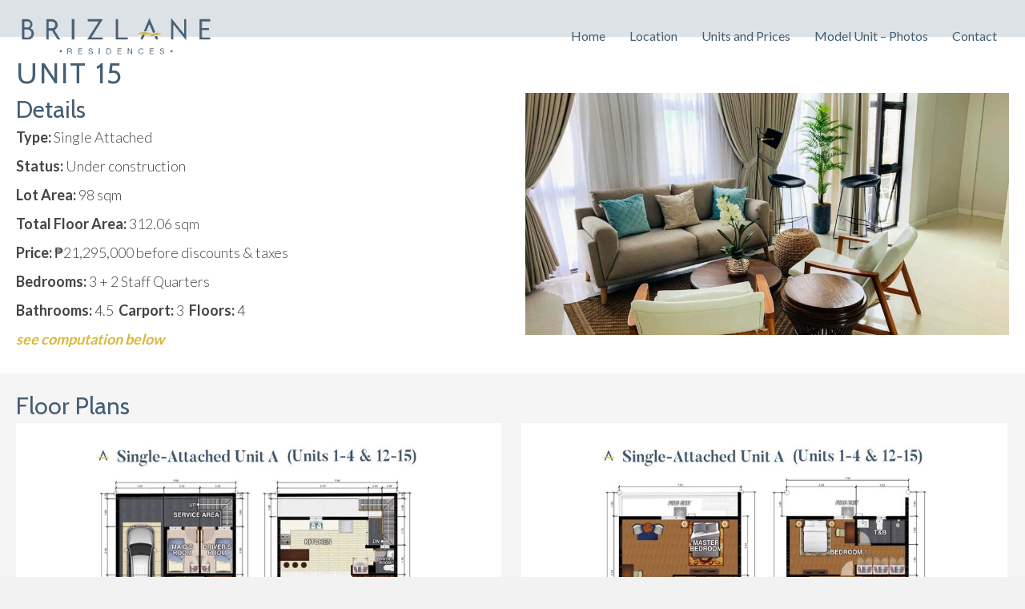

--- FILE ---
content_type: text/html; charset=UTF-8
request_url: https://brizlaneresidences.com/unit-15/
body_size: 14034
content:
<!DOCTYPE html><html lang="en-US" prefix="og: https://ogp.me/ns#"><head><meta charset="UTF-8" /> <script src="[data-uri]" defer></script> <meta name='viewport' content='width=device-width, initial-scale=1.0' /><meta http-equiv='X-UA-Compatible' content='IE=edge' /><link rel="profile" href="https://gmpg.org/xfn/11" /> <script data-no-defer="1" data-ezscrex="false" data-cfasync="false" data-pagespeed-no-defer data-cookieconsent="ignore">var ctPublicFunctions = {"_ajax_nonce":"5428cc5c5c","_rest_nonce":"5eb0dc33f0","_ajax_url":"\/wp-admin\/admin-ajax.php","_rest_url":"https:\/\/brizlaneresidences.com\/wp-json\/","data__cookies_type":"native","data__ajax_type":"rest","data__bot_detector_enabled":0,"data__frontend_data_log_enabled":1,"cookiePrefix":"","wprocket_detected":false,"host_url":"brizlaneresidences.com","text__ee_click_to_select":"Click to select the whole data","text__ee_original_email":"The complete one is","text__ee_got_it":"Got it","text__ee_blocked":"Blocked","text__ee_cannot_connect":"Cannot connect","text__ee_cannot_decode":"Can not decode email. Unknown reason","text__ee_email_decoder":"CleanTalk email decoder","text__ee_wait_for_decoding":"The magic is on the way!","text__ee_decoding_process":"Please wait a few seconds while we decode the contact data."}</script> <script data-no-defer="1" data-ezscrex="false" data-cfasync="false" data-pagespeed-no-defer data-cookieconsent="ignore">var ctPublic = {"_ajax_nonce":"5428cc5c5c","settings__forms__check_internal":"0","settings__forms__check_external":"0","settings__forms__force_protection":0,"settings__forms__search_test":"1","settings__forms__wc_add_to_cart":"0","settings__data__bot_detector_enabled":0,"settings__sfw__anti_crawler":0,"blog_home":"https:\/\/brizlaneresidences.com\/","pixel__setting":"0","pixel__enabled":false,"pixel__url":null,"data__email_check_before_post":"1","data__email_check_exist_post":0,"data__cookies_type":"native","data__key_is_ok":true,"data__visible_fields_required":true,"wl_brandname":"Anti-Spam by CleanTalk","wl_brandname_short":"CleanTalk","ct_checkjs_key":"05b2c7de88fb6ec51bf66885ef8f738486792c0ae5792599b889652fa1755024","emailEncoderPassKey":"4427e1b75015934ff68631fccd039675","bot_detector_forms_excluded":"W10=","advancedCacheExists":false,"varnishCacheExists":false,"wc_ajax_add_to_cart":false}</script> <title>Unit 15 - Brizlane Residences</title><meta name="description" content="Type: Single Attached"/><meta name="robots" content="follow, index, max-snippet:-1, max-video-preview:-1, max-image-preview:large"/><link rel="canonical" href="https://brizlaneresidences.com/unit-15/" /><meta property="og:locale" content="en_US" /><meta property="og:type" content="article" /><meta property="og:title" content="Unit 15 - Brizlane Residences" /><meta property="og:description" content="Type: Single Attached" /><meta property="og:url" content="https://brizlaneresidences.com/unit-15/" /><meta property="og:site_name" content="Brizlane Residences" /><meta property="og:updated_time" content="2021-04-10T08:05:29+00:00" /><meta property="og:image" content="https://brizlaneresidences.com/wp-content/uploads/2021/02/Brizlane_Jan-2021_8.jpg" /><meta property="og:image:secure_url" content="https://brizlaneresidences.com/wp-content/uploads/2021/02/Brizlane_Jan-2021_8.jpg" /><meta property="og:image:width" content="1600" /><meta property="og:image:height" content="1200" /><meta property="og:image:alt" content="Living Room" /><meta property="og:image:type" content="image/jpeg" /><meta property="article:published_time" content="2021-03-30T13:24:31+00:00" /><meta property="article:modified_time" content="2021-04-10T08:05:29+00:00" /><meta name="twitter:card" content="summary_large_image" /><meta name="twitter:title" content="Unit 15 - Brizlane Residences" /><meta name="twitter:description" content="Type: Single Attached" /><meta name="twitter:image" content="https://brizlaneresidences.com/wp-content/uploads/2021/02/Brizlane_Jan-2021_8.jpg" /><meta name="twitter:label1" content="Time to read" /><meta name="twitter:data1" content="Less than a minute" /> <script type="application/ld+json" class="rank-math-schema">{"@context":"https://schema.org","@graph":[{"@type":"Place","@id":"https://brizlaneresidences.com/#place","geo":{"@type":"GeoCoordinates","latitude":"14.671296696824609","longitude":" 121.04817163043779"},"hasMap":"https://www.google.com/maps/search/?api=1&amp;query=14.671296696824609, 121.04817163043779","address":{"@type":"PostalAddress","streetAddress":"101 Cenacle Drive Sanville Subdivision, Quezon City","addressRegion":"Metro Manila","postalCode":"1100","addressCountry":"Philippines"}},{"@type":["RealEstateAgent","Organization"],"@id":"https://brizlaneresidences.com/#organization","name":"Brizlane Residences","url":"https://brizlaneresidences.com","email":"brizlaneresidences@gmail.com","address":{"@type":"PostalAddress","streetAddress":"101 Cenacle Drive Sanville Subdivision, Quezon City","addressRegion":"Metro Manila","postalCode":"1100","addressCountry":"Philippines"},"logo":{"@type":"ImageObject","@id":"https://brizlaneresidences.com/#logo","url":"https://brizlaneresidences.com/wp-content/uploads/2021/02/cropped-favilogo.png","contentUrl":"https://brizlaneresidences.com/wp-content/uploads/2021/02/cropped-favilogo.png","caption":"Brizlane Residences","inLanguage":"en-US","width":"512","height":"512"},"priceRange":"$$$","openingHours":["Monday,Tuesday,Wednesday,Thursday,Friday,Saturday,Sunday 09:00-17:00"],"location":{"@id":"https://brizlaneresidences.com/#place"},"image":{"@id":"https://brizlaneresidences.com/#logo"}},{"@type":"WebSite","@id":"https://brizlaneresidences.com/#website","url":"https://brizlaneresidences.com","name":"Brizlane Residences","publisher":{"@id":"https://brizlaneresidences.com/#organization"},"inLanguage":"en-US"},{"@type":"ImageObject","@id":"https://brizlaneresidences.com/wp-content/uploads/2021/02/Brizlane_Jan-2021_8-1024x768.jpg","url":"https://brizlaneresidences.com/wp-content/uploads/2021/02/Brizlane_Jan-2021_8-1024x768.jpg","width":"200","height":"200","inLanguage":"en-US"},{"@type":"WebPage","@id":"https://brizlaneresidences.com/unit-15/#webpage","url":"https://brizlaneresidences.com/unit-15/","name":"Unit 15 - Brizlane Residences","datePublished":"2021-03-30T13:24:31+00:00","dateModified":"2021-04-10T08:05:29+00:00","isPartOf":{"@id":"https://brizlaneresidences.com/#website"},"primaryImageOfPage":{"@id":"https://brizlaneresidences.com/wp-content/uploads/2021/02/Brizlane_Jan-2021_8-1024x768.jpg"},"inLanguage":"en-US"},{"@type":"Person","@id":"https://brizlaneresidences.com/unit-15/#author","name":"Briz-Admin","image":{"@type":"ImageObject","@id":"https://secure.gravatar.com/avatar/8362cd76e69b9ba2556d21ab4a066b4857b0fd7dd82c754445fef9f65d2355e2?s=96&amp;d=mm&amp;r=g","url":"https://secure.gravatar.com/avatar/8362cd76e69b9ba2556d21ab4a066b4857b0fd7dd82c754445fef9f65d2355e2?s=96&amp;d=mm&amp;r=g","caption":"Briz-Admin","inLanguage":"en-US"},"sameAs":["https://brizlaneresidences.com"],"worksFor":{"@id":"https://brizlaneresidences.com/#organization"}},{"@type":"Article","headline":"Unit 15 - Brizlane Residences","datePublished":"2021-03-30T13:24:31+00:00","dateModified":"2021-04-10T08:05:29+00:00","author":{"@id":"https://brizlaneresidences.com/unit-15/#author","name":"Briz-Admin"},"publisher":{"@id":"https://brizlaneresidences.com/#organization"},"description":"Type: Single Attached","name":"Unit 15 - Brizlane Residences","@id":"https://brizlaneresidences.com/unit-15/#richSnippet","isPartOf":{"@id":"https://brizlaneresidences.com/unit-15/#webpage"},"image":{"@id":"https://brizlaneresidences.com/wp-content/uploads/2021/02/Brizlane_Jan-2021_8-1024x768.jpg"},"inLanguage":"en-US","mainEntityOfPage":{"@id":"https://brizlaneresidences.com/unit-15/#webpage"}}]}</script> <link rel='dns-prefetch' href='//www.googletagmanager.com' /><link rel='dns-prefetch' href='//cdnjs.cloudflare.com' /><link rel='dns-prefetch' href='//fonts.googleapis.com' /><link href='https://fonts.gstatic.com' crossorigin rel='preconnect' /><link rel="alternate" type="application/rss+xml" title="Brizlane Residences &raquo; Feed" href="https://brizlaneresidences.com/feed/" /><link rel="alternate" type="application/rss+xml" title="Brizlane Residences &raquo; Comments Feed" href="https://brizlaneresidences.com/comments/feed/" /><link rel="alternate" title="oEmbed (JSON)" type="application/json+oembed" href="https://brizlaneresidences.com/wp-json/oembed/1.0/embed?url=https%3A%2F%2Fbrizlaneresidences.com%2Funit-15%2F" /><link rel="alternate" title="oEmbed (XML)" type="text/xml+oembed" href="https://brizlaneresidences.com/wp-json/oembed/1.0/embed?url=https%3A%2F%2Fbrizlaneresidences.com%2Funit-15%2F&#038;format=xml" /><link rel="preload" href="https://cdnjs.cloudflare.com/ajax/libs/foundicons/3.0.0/foundation-icons.woff" as="font" type="font/woff2" crossorigin="anonymous"><link rel="preload" href="https://brizlaneresidences.com/wp-content/plugins/bb-plugin/fonts/fontawesome/5.15.4/webfonts/fa-regular-400.woff2" as="font" type="font/woff2" crossorigin="anonymous"><link rel="preload" href="https://brizlaneresidences.com/wp-content/plugins/bb-plugin/fonts/fontawesome/5.15.4/webfonts/fa-solid-900.woff2" as="font" type="font/woff2" crossorigin="anonymous"><style id='wp-img-auto-sizes-contain-inline-css'>img:is([sizes=auto i],[sizes^="auto," i]){contain-intrinsic-size:3000px 1500px}
/*# sourceURL=wp-img-auto-sizes-contain-inline-css */</style><link data-optimized="1" rel='stylesheet' id='wp-block-library-css' href='https://brizlaneresidences.com/wp-content/litespeed/css/b11d4954cb64562c25d48652269f12ec.css?ver=eac7f' media='all' /><style id='global-styles-inline-css'>:root{--wp--preset--aspect-ratio--square: 1;--wp--preset--aspect-ratio--4-3: 4/3;--wp--preset--aspect-ratio--3-4: 3/4;--wp--preset--aspect-ratio--3-2: 3/2;--wp--preset--aspect-ratio--2-3: 2/3;--wp--preset--aspect-ratio--16-9: 16/9;--wp--preset--aspect-ratio--9-16: 9/16;--wp--preset--color--black: #000000;--wp--preset--color--cyan-bluish-gray: #abb8c3;--wp--preset--color--white: #ffffff;--wp--preset--color--pale-pink: #f78da7;--wp--preset--color--vivid-red: #cf2e2e;--wp--preset--color--luminous-vivid-orange: #ff6900;--wp--preset--color--luminous-vivid-amber: #fcb900;--wp--preset--color--light-green-cyan: #7bdcb5;--wp--preset--color--vivid-green-cyan: #00d084;--wp--preset--color--pale-cyan-blue: #8ed1fc;--wp--preset--color--vivid-cyan-blue: #0693e3;--wp--preset--color--vivid-purple: #9b51e0;--wp--preset--color--fl-heading-text: #455e73;--wp--preset--color--fl-body-bg: #f2f2f2;--wp--preset--color--fl-body-text: #444444;--wp--preset--color--fl-accent: #d7b73e;--wp--preset--color--fl-accent-hover: #89885c;--wp--preset--color--fl-topbar-bg: #ffffff;--wp--preset--color--fl-topbar-text: #000000;--wp--preset--color--fl-topbar-link: #428bca;--wp--preset--color--fl-topbar-hover: #428bca;--wp--preset--color--fl-header-bg: #ffffff;--wp--preset--color--fl-header-text: #000000;--wp--preset--color--fl-header-link: #428bca;--wp--preset--color--fl-header-hover: #428bca;--wp--preset--color--fl-nav-bg: #ffffff;--wp--preset--color--fl-nav-link: #428bca;--wp--preset--color--fl-nav-hover: #428bca;--wp--preset--color--fl-content-bg: #ffffff;--wp--preset--color--fl-footer-widgets-bg: #ffffff;--wp--preset--color--fl-footer-widgets-text: #000000;--wp--preset--color--fl-footer-widgets-link: #428bca;--wp--preset--color--fl-footer-widgets-hover: #428bca;--wp--preset--color--fl-footer-bg: #ffffff;--wp--preset--color--fl-footer-text: #000000;--wp--preset--color--fl-footer-link: #428bca;--wp--preset--color--fl-footer-hover: #428bca;--wp--preset--gradient--vivid-cyan-blue-to-vivid-purple: linear-gradient(135deg,rgb(6,147,227) 0%,rgb(155,81,224) 100%);--wp--preset--gradient--light-green-cyan-to-vivid-green-cyan: linear-gradient(135deg,rgb(122,220,180) 0%,rgb(0,208,130) 100%);--wp--preset--gradient--luminous-vivid-amber-to-luminous-vivid-orange: linear-gradient(135deg,rgb(252,185,0) 0%,rgb(255,105,0) 100%);--wp--preset--gradient--luminous-vivid-orange-to-vivid-red: linear-gradient(135deg,rgb(255,105,0) 0%,rgb(207,46,46) 100%);--wp--preset--gradient--very-light-gray-to-cyan-bluish-gray: linear-gradient(135deg,rgb(238,238,238) 0%,rgb(169,184,195) 100%);--wp--preset--gradient--cool-to-warm-spectrum: linear-gradient(135deg,rgb(74,234,220) 0%,rgb(151,120,209) 20%,rgb(207,42,186) 40%,rgb(238,44,130) 60%,rgb(251,105,98) 80%,rgb(254,248,76) 100%);--wp--preset--gradient--blush-light-purple: linear-gradient(135deg,rgb(255,206,236) 0%,rgb(152,150,240) 100%);--wp--preset--gradient--blush-bordeaux: linear-gradient(135deg,rgb(254,205,165) 0%,rgb(254,45,45) 50%,rgb(107,0,62) 100%);--wp--preset--gradient--luminous-dusk: linear-gradient(135deg,rgb(255,203,112) 0%,rgb(199,81,192) 50%,rgb(65,88,208) 100%);--wp--preset--gradient--pale-ocean: linear-gradient(135deg,rgb(255,245,203) 0%,rgb(182,227,212) 50%,rgb(51,167,181) 100%);--wp--preset--gradient--electric-grass: linear-gradient(135deg,rgb(202,248,128) 0%,rgb(113,206,126) 100%);--wp--preset--gradient--midnight: linear-gradient(135deg,rgb(2,3,129) 0%,rgb(40,116,252) 100%);--wp--preset--font-size--small: 13px;--wp--preset--font-size--medium: 20px;--wp--preset--font-size--large: 36px;--wp--preset--font-size--x-large: 42px;--wp--preset--spacing--20: 0.44rem;--wp--preset--spacing--30: 0.67rem;--wp--preset--spacing--40: 1rem;--wp--preset--spacing--50: 1.5rem;--wp--preset--spacing--60: 2.25rem;--wp--preset--spacing--70: 3.38rem;--wp--preset--spacing--80: 5.06rem;--wp--preset--shadow--natural: 6px 6px 9px rgba(0, 0, 0, 0.2);--wp--preset--shadow--deep: 12px 12px 50px rgba(0, 0, 0, 0.4);--wp--preset--shadow--sharp: 6px 6px 0px rgba(0, 0, 0, 0.2);--wp--preset--shadow--outlined: 6px 6px 0px -3px rgb(255, 255, 255), 6px 6px rgb(0, 0, 0);--wp--preset--shadow--crisp: 6px 6px 0px rgb(0, 0, 0);}:where(.is-layout-flex){gap: 0.5em;}:where(.is-layout-grid){gap: 0.5em;}body .is-layout-flex{display: flex;}.is-layout-flex{flex-wrap: wrap;align-items: center;}.is-layout-flex > :is(*, div){margin: 0;}body .is-layout-grid{display: grid;}.is-layout-grid > :is(*, div){margin: 0;}:where(.wp-block-columns.is-layout-flex){gap: 2em;}:where(.wp-block-columns.is-layout-grid){gap: 2em;}:where(.wp-block-post-template.is-layout-flex){gap: 1.25em;}:where(.wp-block-post-template.is-layout-grid){gap: 1.25em;}.has-black-color{color: var(--wp--preset--color--black) !important;}.has-cyan-bluish-gray-color{color: var(--wp--preset--color--cyan-bluish-gray) !important;}.has-white-color{color: var(--wp--preset--color--white) !important;}.has-pale-pink-color{color: var(--wp--preset--color--pale-pink) !important;}.has-vivid-red-color{color: var(--wp--preset--color--vivid-red) !important;}.has-luminous-vivid-orange-color{color: var(--wp--preset--color--luminous-vivid-orange) !important;}.has-luminous-vivid-amber-color{color: var(--wp--preset--color--luminous-vivid-amber) !important;}.has-light-green-cyan-color{color: var(--wp--preset--color--light-green-cyan) !important;}.has-vivid-green-cyan-color{color: var(--wp--preset--color--vivid-green-cyan) !important;}.has-pale-cyan-blue-color{color: var(--wp--preset--color--pale-cyan-blue) !important;}.has-vivid-cyan-blue-color{color: var(--wp--preset--color--vivid-cyan-blue) !important;}.has-vivid-purple-color{color: var(--wp--preset--color--vivid-purple) !important;}.has-black-background-color{background-color: var(--wp--preset--color--black) !important;}.has-cyan-bluish-gray-background-color{background-color: var(--wp--preset--color--cyan-bluish-gray) !important;}.has-white-background-color{background-color: var(--wp--preset--color--white) !important;}.has-pale-pink-background-color{background-color: var(--wp--preset--color--pale-pink) !important;}.has-vivid-red-background-color{background-color: var(--wp--preset--color--vivid-red) !important;}.has-luminous-vivid-orange-background-color{background-color: var(--wp--preset--color--luminous-vivid-orange) !important;}.has-luminous-vivid-amber-background-color{background-color: var(--wp--preset--color--luminous-vivid-amber) !important;}.has-light-green-cyan-background-color{background-color: var(--wp--preset--color--light-green-cyan) !important;}.has-vivid-green-cyan-background-color{background-color: var(--wp--preset--color--vivid-green-cyan) !important;}.has-pale-cyan-blue-background-color{background-color: var(--wp--preset--color--pale-cyan-blue) !important;}.has-vivid-cyan-blue-background-color{background-color: var(--wp--preset--color--vivid-cyan-blue) !important;}.has-vivid-purple-background-color{background-color: var(--wp--preset--color--vivid-purple) !important;}.has-black-border-color{border-color: var(--wp--preset--color--black) !important;}.has-cyan-bluish-gray-border-color{border-color: var(--wp--preset--color--cyan-bluish-gray) !important;}.has-white-border-color{border-color: var(--wp--preset--color--white) !important;}.has-pale-pink-border-color{border-color: var(--wp--preset--color--pale-pink) !important;}.has-vivid-red-border-color{border-color: var(--wp--preset--color--vivid-red) !important;}.has-luminous-vivid-orange-border-color{border-color: var(--wp--preset--color--luminous-vivid-orange) !important;}.has-luminous-vivid-amber-border-color{border-color: var(--wp--preset--color--luminous-vivid-amber) !important;}.has-light-green-cyan-border-color{border-color: var(--wp--preset--color--light-green-cyan) !important;}.has-vivid-green-cyan-border-color{border-color: var(--wp--preset--color--vivid-green-cyan) !important;}.has-pale-cyan-blue-border-color{border-color: var(--wp--preset--color--pale-cyan-blue) !important;}.has-vivid-cyan-blue-border-color{border-color: var(--wp--preset--color--vivid-cyan-blue) !important;}.has-vivid-purple-border-color{border-color: var(--wp--preset--color--vivid-purple) !important;}.has-vivid-cyan-blue-to-vivid-purple-gradient-background{background: var(--wp--preset--gradient--vivid-cyan-blue-to-vivid-purple) !important;}.has-light-green-cyan-to-vivid-green-cyan-gradient-background{background: var(--wp--preset--gradient--light-green-cyan-to-vivid-green-cyan) !important;}.has-luminous-vivid-amber-to-luminous-vivid-orange-gradient-background{background: var(--wp--preset--gradient--luminous-vivid-amber-to-luminous-vivid-orange) !important;}.has-luminous-vivid-orange-to-vivid-red-gradient-background{background: var(--wp--preset--gradient--luminous-vivid-orange-to-vivid-red) !important;}.has-very-light-gray-to-cyan-bluish-gray-gradient-background{background: var(--wp--preset--gradient--very-light-gray-to-cyan-bluish-gray) !important;}.has-cool-to-warm-spectrum-gradient-background{background: var(--wp--preset--gradient--cool-to-warm-spectrum) !important;}.has-blush-light-purple-gradient-background{background: var(--wp--preset--gradient--blush-light-purple) !important;}.has-blush-bordeaux-gradient-background{background: var(--wp--preset--gradient--blush-bordeaux) !important;}.has-luminous-dusk-gradient-background{background: var(--wp--preset--gradient--luminous-dusk) !important;}.has-pale-ocean-gradient-background{background: var(--wp--preset--gradient--pale-ocean) !important;}.has-electric-grass-gradient-background{background: var(--wp--preset--gradient--electric-grass) !important;}.has-midnight-gradient-background{background: var(--wp--preset--gradient--midnight) !important;}.has-small-font-size{font-size: var(--wp--preset--font-size--small) !important;}.has-medium-font-size{font-size: var(--wp--preset--font-size--medium) !important;}.has-large-font-size{font-size: var(--wp--preset--font-size--large) !important;}.has-x-large-font-size{font-size: var(--wp--preset--font-size--x-large) !important;}
/*# sourceURL=global-styles-inline-css */</style><style id='classic-theme-styles-inline-css'>/*! This file is auto-generated */
.wp-block-button__link{color:#fff;background-color:#32373c;border-radius:9999px;box-shadow:none;text-decoration:none;padding:calc(.667em + 2px) calc(1.333em + 2px);font-size:1.125em}.wp-block-file__button{background:#32373c;color:#fff;text-decoration:none}
/*# sourceURL=/wp-includes/css/classic-themes.min.css */</style><link rel='stylesheet' id='foundation-icons-css' href='https://cdnjs.cloudflare.com/ajax/libs/foundicons/3.0.0/foundation-icons.css?ver=2.9.1.1' media='all' /><link data-optimized="1" rel='stylesheet' id='pp-jquery-fancybox-css' href='https://brizlaneresidences.com/wp-content/litespeed/css/afe66af7a0860f3cf9eb011eed627b0b.css?ver=0887e' media='all' /><link data-optimized="1" rel='stylesheet' id='fl-builder-layout-273-css' href='https://brizlaneresidences.com/wp-content/litespeed/css/e794d0a22c12d6167621d64ab5ca96a4.css?ver=8f4b7' media='all' /><link data-optimized="1" rel='stylesheet' id='cleantalk-public-css-css' href='https://brizlaneresidences.com/wp-content/litespeed/css/da3bd50d4071a72bef794db3c8729ba9.css?ver=18915' media='all' /><link data-optimized="1" rel='stylesheet' id='cleantalk-email-decoder-css-css' href='https://brizlaneresidences.com/wp-content/litespeed/css/1a2e0ef7eaebf86547a5d8d10f6516ba.css?ver=7f863' media='all' /><link data-optimized="1" rel='stylesheet' id='font-awesome-5-css' href='https://brizlaneresidences.com/wp-content/litespeed/css/a873c495112fb68dd3cd2e3d0adc1599.css?ver=95eb4' media='all' /><link data-optimized="1" rel='stylesheet' id='fl-builder-layout-bundle-b81754410060b1f16814cf40da2729bc-css' href='https://brizlaneresidences.com/wp-content/litespeed/css/8e6a3592a6133f0dcd124b73c17a7979.css?ver=dca41' media='all' /><link data-optimized="1" rel='stylesheet' id='jquery-magnificpopup-css' href='https://brizlaneresidences.com/wp-content/litespeed/css/717928d0ef437a57815b73c1166e81a1.css?ver=4b7c8' media='all' /><link data-optimized="1" rel='stylesheet' id='base-css' href='https://brizlaneresidences.com/wp-content/litespeed/css/2681b893214877bc6bb0c8803f9facee.css?ver=05892' media='all' /><link data-optimized="1" rel='stylesheet' id='fl-automator-skin-css' href='https://brizlaneresidences.com/wp-content/litespeed/css/c909d85e02ef8c2274af1dfe513127af.css?ver=46bae' media='all' /><link data-optimized="1" rel='stylesheet' id='pp-animate-css' href='https://brizlaneresidences.com/wp-content/litespeed/css/11a6f3216cdb04d414474c1a95eb1afe.css?ver=7f9af' media='all' /><link rel='stylesheet' id='fl-builder-google-fonts-6089abae1bef29ecaa354377b2468085-css' href='//fonts.googleapis.com/css?family=Lato%3A300%2C400%2C700%7CCabin%3A400&#038;ver=6.9&#038;display=swap' media='all' /> <script src="https://brizlaneresidences.com/wp-includes/js/jquery/jquery.min.js?ver=3.7.1" id="jquery-core-js"></script> <script data-optimized="1" src="https://brizlaneresidences.com/wp-content/litespeed/js/3bb44dd127825532b218427e3f4618e7.js?ver=32e05" id="jquery-migrate-js" defer data-deferred="1"></script> <script data-optimized="1" src="https://brizlaneresidences.com/wp-content/litespeed/js/7306dcd69c84aa5d8c437431d32b1a8d.js?ver=d27cf" id="apbct-public-bundle_gathering.min-js-js" defer data-deferred="1"></script> 
 <script src="https://www.googletagmanager.com/gtag/js?id=GT-MRM54J4" id="google_gtagjs-js" defer data-deferred="1"></script> <script id="google_gtagjs-js-after" src="[data-uri]" defer></script> <link rel="https://api.w.org/" href="https://brizlaneresidences.com/wp-json/" /><link rel="alternate" title="JSON" type="application/json" href="https://brizlaneresidences.com/wp-json/wp/v2/pages/273" /> <script src="[data-uri]" defer></script> <meta name="generator" content="Site Kit by Google 1.170.0" /> <script src="[data-uri]" defer></script> <style>.no-js img.lazyload { display: none; }
			figure.wp-block-image img.lazyloading { min-width: 150px; }
							.lazyload, .lazyloading { opacity: 0; }
				.lazyloaded {
					opacity: 1;
					transition: opacity 400ms;
					transition-delay: 0ms;
				}</style><style>.recentcomments a{display:inline !important;padding:0 !important;margin:0 !important;}</style><link rel="icon" href="https://brizlaneresidences.com/wp-content/uploads/2021/02/cropped-favilogo-32x32.png" sizes="32x32" /><link rel="icon" href="https://brizlaneresidences.com/wp-content/uploads/2021/02/cropped-favilogo-192x192.png" sizes="192x192" /><link rel="apple-touch-icon" href="https://brizlaneresidences.com/wp-content/uploads/2021/02/cropped-favilogo-180x180.png" /><meta name="msapplication-TileImage" content="https://brizlaneresidences.com/wp-content/uploads/2021/02/cropped-favilogo-270x270.png" /></head><body data-rsssl=1 class="wp-singular page-template-default page page-id-273 wp-theme-bb-theme fl-builder fl-builder-2-9-1-1 fl-themer-1-5-0-4 fl-theme-1-7-18 fl-no-js fl-theme-builder-header fl-theme-builder-header-header fl-theme-builder-part fl-theme-builder-part-header-buffer fl-theme-builder-footer fl-theme-builder-footer-footer fl-framework-base fl-preset-default fl-full-width fl-search-active" itemscope="itemscope" itemtype="https://schema.org/WebPage">
<a aria-label="Skip to content" class="fl-screen-reader-text" href="#fl-main-content">Skip to content</a><div class="fl-page"><header class="fl-builder-content fl-builder-content-35 fl-builder-global-templates-locked" data-post-id="35" data-type="header" data-sticky="0" data-sticky-on="" data-sticky-breakpoint="medium" data-shrink="0" data-overlay="1" data-overlay-bg="transparent" data-shrink-image-height="50px" role="banner" itemscope="itemscope" itemtype="http://schema.org/WPHeader"><div class="fl-row fl-row-full-width fl-row-bg-color fl-node-602119db41caf fl-row-default-height fl-row-align-center" data-node="602119db41caf"><div class="fl-row-content-wrap"><div class="uabb-row-separator uabb-top-row-separator" ></div><div class="fl-row-content fl-row-fixed-width fl-node-content"><div class="fl-col-group fl-node-602119db41cb4 fl-col-group-equal-height fl-col-group-align-center fl-col-group-custom-width" data-node="602119db41cb4"><div class="fl-col fl-node-602119db41cb5 fl-col-bg-color fl-col-small fl-col-small-custom-width" data-node="602119db41cb5"><div class="fl-col-content fl-node-content"><div class="fl-module fl-module-photo fl-node-60211fa90b788" data-node="60211fa90b788"><div class="fl-module-content fl-node-content"><div class="fl-photo fl-photo-align-left" itemscope itemtype="https://schema.org/ImageObject"><div class="fl-photo-content fl-photo-img-png">
<a href="https://brizlaneresidences.com/" target="_self" itemprop="url">
<img decoding="async" class="fl-photo-img wp-image-41 size-full" src="https://brizlaneresidences.com/wp-content/uploads/2021/02/brizlane-logo-smal.png" alt="Brizlane Residences Transparent Logo" itemprop="image" height="143" width="600" title="Brizlane Residences Transparent Logo"  data-no-lazy="1" srcset="https://brizlaneresidences.com/wp-content/uploads/2021/02/brizlane-logo-smal.png 600w, https://brizlaneresidences.com/wp-content/uploads/2021/02/brizlane-logo-smal-300x72.png 300w" sizes="(max-width: 600px) 100vw, 600px" />
</a></div></div></div></div></div></div><div class="fl-col fl-node-602119db41cb6 fl-col-bg-color fl-col-small fl-col-small-custom-width" data-node="602119db41cb6"><div class="fl-col-content fl-node-content"><div class="fl-module fl-module-uabb-advanced-menu fl-node-602124990947c" data-node="602124990947c"><div class="fl-module-content fl-node-content"><div class="uabb-creative-menu
uabb-creative-menu-accordion-collapse	uabb-menu-default"><div class="uabb-creative-menu-mobile-toggle-container"><div class="uabb-creative-menu-mobile-toggle hamburger" tabindex="0"><div class="uabb-svg-container"><svg title="uabb-menu-toggle" version="1.1" class="hamburger-menu" xmlns="https://www.w3.org/2000/svg" xmlns:xlink="https://www.w3.org/1999/xlink" viewBox="0 0 50 50">
<rect class="uabb-hamburger-menu-top" width="50" height="10"/>
<rect class="uabb-hamburger-menu-middle" y="20" width="50" height="10"/>
<rect class="uabb-hamburger-menu-bottom" y="40" width="50" height="10"/>
</svg></div></div></div><div class="uabb-clear"></div><ul id="menu-main-menu" class="menu uabb-creative-menu-horizontal uabb-toggle-none"><li id="menu-item-44" class="menu-item menu-item-type-post_type menu-item-object-page menu-item-home uabb-creative-menu uabb-cm-style"><a href="https://brizlaneresidences.com/"><span class="menu-item-text">Home</span></a></li><li id="menu-item-45" class="menu-item menu-item-type-post_type menu-item-object-page uabb-creative-menu uabb-cm-style"><a href="https://brizlaneresidences.com/location/"><span class="menu-item-text">Location</span></a></li><li id="menu-item-93" class="menu-item menu-item-type-post_type menu-item-object-page uabb-creative-menu uabb-cm-style"><a href="https://brizlaneresidences.com/units-and-prices/"><span class="menu-item-text">Units and Prices</span></a></li><li id="menu-item-112" class="menu-item menu-item-type-post_type menu-item-object-page uabb-creative-menu uabb-cm-style"><a href="https://brizlaneresidences.com/model-unit-photos/"><span class="menu-item-text">Model Unit – Photos</span></a></li><li id="menu-item-68" class="menu-item menu-item-type-post_type menu-item-object-page uabb-creative-menu uabb-cm-style"><a href="https://brizlaneresidences.com/contact/"><span class="menu-item-text">Contact</span></a></li></ul></div><div class="uabb-creative-menu-mobile-toggle-container"><div class="uabb-creative-menu-mobile-toggle hamburger" tabindex="0"><div class="uabb-svg-container"><svg title="uabb-menu-toggle" version="1.1" class="hamburger-menu" xmlns="https://www.w3.org/2000/svg" xmlns:xlink="https://www.w3.org/1999/xlink" viewBox="0 0 50 50">
<rect class="uabb-hamburger-menu-top" width="50" height="10"/>
<rect class="uabb-hamburger-menu-middle" y="20" width="50" height="10"/>
<rect class="uabb-hamburger-menu-bottom" y="40" width="50" height="10"/>
</svg></div></div></div><div class="uabb-creative-menu
uabb-creative-menu-accordion-collapse			full-screen"><div class="uabb-clear"></div><div class="uabb-menu-overlay uabb-overlay-fade"><div class="uabb-menu-close-btn"></div><ul id="menu-main-menu-1" class="menu uabb-creative-menu-horizontal uabb-toggle-none"><li id="menu-item-44" class="menu-item menu-item-type-post_type menu-item-object-page menu-item-home uabb-creative-menu uabb-cm-style"><a href="https://brizlaneresidences.com/"><span class="menu-item-text">Home</span></a></li><li id="menu-item-45" class="menu-item menu-item-type-post_type menu-item-object-page uabb-creative-menu uabb-cm-style"><a href="https://brizlaneresidences.com/location/"><span class="menu-item-text">Location</span></a></li><li id="menu-item-93" class="menu-item menu-item-type-post_type menu-item-object-page uabb-creative-menu uabb-cm-style"><a href="https://brizlaneresidences.com/units-and-prices/"><span class="menu-item-text">Units and Prices</span></a></li><li id="menu-item-112" class="menu-item menu-item-type-post_type menu-item-object-page uabb-creative-menu uabb-cm-style"><a href="https://brizlaneresidences.com/model-unit-photos/"><span class="menu-item-text">Model Unit – Photos</span></a></li><li id="menu-item-68" class="menu-item menu-item-type-post_type menu-item-object-page uabb-creative-menu uabb-cm-style"><a href="https://brizlaneresidences.com/contact/"><span class="menu-item-text">Contact</span></a></li></ul></div></div></div></div></div></div></div></div></div></div></header><div class="uabb-js-breakpoint" style="display: none;"></div><div class="fl-builder-content fl-builder-content-47 fl-builder-global-templates-locked" data-post-id="47" data-type="part"><div class="fl-row fl-row-full-width fl-row-bg-color fl-node-602136651ca30 fl-row-default-height fl-row-align-center" data-node="602136651ca30"><div class="fl-row-content-wrap"><div class="uabb-row-separator uabb-top-row-separator" ></div><div class="fl-row-content fl-row-fixed-width fl-node-content"><div class="fl-col-group fl-node-602136651dd5f" data-node="602136651dd5f"><div class="fl-col fl-node-602136651de95 fl-col-bg-color" data-node="602136651de95"><div class="fl-col-content fl-node-content"><div class="fl-module fl-module-separator fl-node-6021366edd969" data-node="6021366edd969"><div class="fl-module-content fl-node-content"><div class="fl-separator"></div></div></div></div></div></div></div></div></div></div><div class="uabb-js-breakpoint" style="display: none;"></div><div id="fl-main-content" class="fl-page-content" itemprop="mainContentOfPage" role="main"><div class="fl-content-full container"><div class="row"><div class="fl-content col-md-12"><article class="fl-post post-273 page type-page status-publish hentry" id="fl-post-273" itemscope="itemscope" itemtype="https://schema.org/CreativeWork"><div class="fl-post-content clearfix" itemprop="text"><div class="fl-builder-content fl-builder-content-273 fl-builder-content-primary fl-builder-global-templates-locked" data-post-id="273"><div class="fl-row fl-row-full-width fl-row-bg-none fl-node-6063267317c76 fl-row-default-height fl-row-align-center" data-node="6063267317c76"><div class="fl-row-content-wrap"><div class="uabb-row-separator uabb-top-row-separator" ></div><div class="fl-row-content fl-row-fixed-width fl-node-content"><div class="fl-col-group fl-node-6063267317c7b" data-node="6063267317c7b"><div class="fl-col fl-node-6063267317c7c fl-col-bg-color" data-node="6063267317c7c"><div class="fl-col-content fl-node-content"><div class="fl-module fl-module-heading fl-node-6063267317c7d" data-node="6063267317c7d"><div class="fl-module-content fl-node-content"><h1 class="fl-heading">
<span class="fl-heading-text">Unit 15</span></h1></div></div></div></div></div><div class="fl-col-group fl-node-6063267317c86" data-node="6063267317c86"><div class="fl-col fl-node-6063267317c89 fl-col-bg-color" data-node="6063267317c89"><div class="fl-col-content fl-node-content"><div class="fl-module fl-module-heading fl-node-6063267317c85" data-node="6063267317c85"><div class="fl-module-content fl-node-content"><h2 class="fl-heading">
<span class="fl-heading-text">Details</span></h2></div></div><div class="fl-module fl-module-rich-text fl-node-6063267317c7f" data-node="6063267317c7f"><div class="fl-module-content fl-node-content"><div class="fl-rich-text"><p><strong>Type:</strong> Single Attached</p><p><strong>Status:</strong> Under construction</p><p><b>Lot Area: </b>98 sqm</p><p><strong>Total Floor Area:</strong> 312.06 sqm</p><p><strong>Price:</strong> ₱21,295,000 before discounts &amp; taxes</p><p><strong>Bedrooms:</strong> 3 + 2 Staff Quarters</p><p><strong>Bathrooms:</strong> 4.5<strong>  Carport:</strong> 3  <strong>Floors:</strong> 4</p><p><strong><a href="#comp"><em>see computation below</em></a></strong></p></div></div></div></div></div><div class="fl-col fl-node-6063267317c87 fl-col-bg-color fl-col-small" data-node="6063267317c87"><div class="fl-col-content fl-node-content"><div class="fl-module fl-module-photo fl-node-6063267317c88 fl-visible-desktop fl-visible-large fl-visible-medium" data-node="6063267317c88"><div class="fl-module-content fl-node-content"><div class="fl-photo fl-photo-align-center fl-photo-crop-panorama" itemscope itemtype="https://schema.org/ImageObject"><div class="fl-photo-content fl-photo-img-jpg">
<img fetchpriority="high" decoding="async"   alt="Living Room" itemprop="image" height="768" width="1024" title="Living Room" data-src="https://brizlaneresidences.com/wp-content/uploads/bb-plugin/cache/Brizlane_Jan-2021_8-1024x768-panorama-68fd22e0f7e3088962c6867f409d0629-6063267317c88.jpg" class="fl-photo-img wp-image-115 size-large lazyload" src="[data-uri]" /><noscript><img fetchpriority="high" decoding="async" class="fl-photo-img wp-image-115 size-large" src="https://brizlaneresidences.com/wp-content/uploads/bb-plugin/cache/Brizlane_Jan-2021_8-1024x768-panorama-68fd22e0f7e3088962c6867f409d0629-6063267317c88.jpg" alt="Living Room" itemprop="image" height="768" width="1024" title="Living Room"  /></noscript></div></div></div></div></div></div></div></div></div></div><div class="fl-row fl-row-full-width fl-row-bg-color fl-node-6063267317c80 fl-row-default-height fl-row-align-center" data-node="6063267317c80"><div class="fl-row-content-wrap"><div class="uabb-row-separator uabb-top-row-separator" ></div><div class="fl-row-content fl-row-fixed-width fl-node-content"><div class="fl-col-group fl-node-6063267317c81" data-node="6063267317c81"><div class="fl-col fl-node-6063267317c82 fl-col-bg-color" data-node="6063267317c82"><div class="fl-col-content fl-node-content"><div class="fl-module fl-module-heading fl-node-6063267317c84" data-node="6063267317c84"><div class="fl-module-content fl-node-content"><h2 class="fl-heading">
<span class="fl-heading-text">Floor Plans</span></h2></div></div><div class="fl-module fl-module-pp-gallery fl-node-6063267317c7e" data-node="6063267317c7e"><div class="fl-module-content fl-node-content"><div class="pp-photo-gallery" data-items-count="2" itemscope="itemscope" itemtype="https://schema.org/ImageGallery"><div class="pp-photo-gallery-item" data-item-id="97" itemprop="associatedMedia" itemscope="itemscope" itemtype="http://schema.org/ImageObject"><div class="pp-photo-gallery-content"><a
href="https://brizlaneresidences.com/wp-content/uploads/2021/02/115821894_737285210436856_5883772523715936017_n.jpg"
data-fancybox="images"
title="Brizlane Residences - Unit A Floorplan 1-2"
data-caption="Brizlane Residences - Unit A Floorplan 1-2"
data-description=""
itemprop="contentUrl"
>
<img decoding="async" class="pp-gallery-img no-lazyload skip-lazy" src="https://brizlaneresidences.com/wp-content/uploads/2021/02/115821894_737285210436856_5883772523715936017_n.jpg" alt="Brizlane Residences - Unit A Floorplan 1-2" data-no-lazy="1" itemprop="thumbnail" width="870" height="600" /><div class="pp-gallery-overlay"><div class="pp-overlay-inner"><div class="pp-overlay-icon">
<span class="fi-magnifying-glass"></span></div></div></div></a><meta itemprop="width" content="870" /><meta itemprop="height" content="600" /></div></div><div class="pp-photo-gallery-item" data-item-id="96" itemprop="associatedMedia" itemscope="itemscope" itemtype="http://schema.org/ImageObject"><div class="pp-photo-gallery-content"><a
href="https://brizlaneresidences.com/wp-content/uploads/2021/02/109715270_291755165233774_4112613851976382627_n.jpg"
data-fancybox="images"
title="Brizlane Residences - Unit A Floorplan 3-4"
data-caption="Brizlane Residences - Unit A Floorplan 3-4"
data-description=""
itemprop="contentUrl"
>
<img decoding="async" class="pp-gallery-img no-lazyload skip-lazy" src="https://brizlaneresidences.com/wp-content/uploads/2021/02/109715270_291755165233774_4112613851976382627_n.jpg" alt="Brizlane Residences - Unit A Floorplan 3-4" data-no-lazy="1" itemprop="thumbnail" width="870" height="600" /><div class="pp-gallery-overlay"><div class="pp-overlay-inner"><div class="pp-overlay-icon">
<span class="fi-magnifying-glass"></span></div></div></div></a><meta itemprop="width" content="870" /><meta itemprop="height" content="600" /></div></div></div></div></div></div></div></div></div></div></div><div class="fl-row fl-row-full-width fl-row-bg-none fl-node-6063267317c8a fl-row-default-height fl-row-align-center" data-node="6063267317c8a"><div class="fl-row-content-wrap"><div class="uabb-row-separator uabb-top-row-separator" ></div><div class="fl-row-content fl-row-fixed-width fl-node-content"><div class="fl-col-group fl-node-6063267317c8b" data-node="6063267317c8b"><div class="fl-col fl-node-6063267317c8c fl-col-bg-color" data-node="6063267317c8c"><div class="fl-col-content fl-node-content"><div id="comp" class="fl-module fl-module-heading fl-node-6063267317c8d" data-node="6063267317c8d"><div class="fl-module-content fl-node-content"><h2 class="fl-heading">
<span class="fl-heading-text">Price & Computation</span></h2></div></div><div class="fl-module fl-module-pp-gallery fl-node-6063267317c8e" data-node="6063267317c8e"><div class="fl-module-content fl-node-content"><div class="pp-photo-gallery" data-items-count="3" itemscope="itemscope" itemtype="https://schema.org/ImageGallery"><div class="pp-photo-gallery-item" data-item-id="275" itemprop="associatedMedia" itemscope="itemscope" itemtype="http://schema.org/ImageObject"><div class="pp-photo-gallery-content"><a
href="https://brizlaneresidences.com/wp-content/uploads/2021/03/U150001-967x1024.jpg"
data-fancybox="images"
title="U15 - Spot Cash"
data-caption="U15 - Spot Cash"
data-description=""
itemprop="contentUrl"
>
<img decoding="async" class="pp-gallery-img no-lazyload skip-lazy" src="https://brizlaneresidences.com/wp-content/uploads/2021/03/U150001.jpg" alt="U15 - Spot Cash" data-no-lazy="1" itemprop="thumbnail" width="1200" height="1271" /><div class="pp-gallery-overlay"><div class="pp-overlay-inner"><div class="pp-overlay-icon">
<span class="fi-magnifying-glass"></span></div></div></div></a><meta itemprop="width" content="1200" /><meta itemprop="height" content="1271" /></div><div class="pp-photo-gallery-caption pp-photo-gallery-caption-below" itemprop="caption description">U15 - Spot Cash</div></div><div class="pp-photo-gallery-item" data-item-id="276" itemprop="associatedMedia" itemscope="itemscope" itemtype="http://schema.org/ImageObject"><div class="pp-photo-gallery-content"><a
href="https://brizlaneresidences.com/wp-content/uploads/2021/03/U150002-884x1024.jpg"
data-fancybox="images"
title="U15 - Cash DP+Financing"
data-caption="U15 - Cash DP+Financing"
data-description=""
itemprop="contentUrl"
>
<img decoding="async" class="pp-gallery-img no-lazyload skip-lazy" src="https://brizlaneresidences.com/wp-content/uploads/2021/03/U150002.jpg" alt="U15 - Cash DP+Financing" data-no-lazy="1" itemprop="thumbnail" width="1200" height="1390" /><div class="pp-gallery-overlay"><div class="pp-overlay-inner"><div class="pp-overlay-icon">
<span class="fi-magnifying-glass"></span></div></div></div></a><meta itemprop="width" content="1200" /><meta itemprop="height" content="1390" /></div><div class="pp-photo-gallery-caption pp-photo-gallery-caption-below" itemprop="caption description">U15 - Cash DP+Financing</div></div><div class="pp-photo-gallery-item" data-item-id="277" itemprop="associatedMedia" itemscope="itemscope" itemtype="http://schema.org/ImageObject"><div class="pp-photo-gallery-content"><a
href="https://brizlaneresidences.com/wp-content/uploads/2021/03/U150003-862x1024.jpg"
data-fancybox="images"
title="U15 - Installment DP+Financing"
data-caption="U15 - Installment DP+Financing"
data-description=""
itemprop="contentUrl"
>
<img decoding="async" class="pp-gallery-img no-lazyload skip-lazy" src="https://brizlaneresidences.com/wp-content/uploads/2021/03/U150003.jpg" alt="U15 - Installment DP+Financing" data-no-lazy="1" itemprop="thumbnail" width="1200" height="1425" /><div class="pp-gallery-overlay"><div class="pp-overlay-inner"><div class="pp-overlay-icon">
<span class="fi-magnifying-glass"></span></div></div></div></a><meta itemprop="width" content="1200" /><meta itemprop="height" content="1425" /></div><div class="pp-photo-gallery-caption pp-photo-gallery-caption-below" itemprop="caption description">U15 - Installment DP+Financing</div></div></div></div></div></div></div></div></div></div></div><div class="fl-row fl-row-full-width fl-row-bg-color fl-node-6063267317c83 fl-row-default-height fl-row-align-center" data-node="6063267317c83"><div class="fl-row-content-wrap"><div class="uabb-row-separator uabb-top-row-separator" ></div><div class="fl-row-content fl-row-fixed-width fl-node-content"><div class="fl-col-group fl-node-6021d1d09888b" data-node="6021d1d09888b"></div><div class="fl-col-group fl-node-6021d1f17db47" data-node="6021d1f17db47"><div class="fl-col fl-node-6021d1f17dc62 fl-col-bg-color" data-node="6021d1f17dc62"><div class="fl-col-content fl-node-content"><div class="fl-module fl-module-uabb-call-to-action fl-node-6021d1f17da84" data-node="6021d1f17da84"><div class="fl-module-content fl-node-content"><div class="uabb-module-content uabb-cta-wrap uabb-cta-inline"><div class="uabb-cta-text"><h2 class="uabb-cta-title">Get in touch with our licensed brokers</h2></div><div class="uabb-cta-button"><div class="uabb-module-content uabb-button-wrap uabb-creative-button-wrap uabb-button-width-auto uabb-creative-button-width-auto uabb-button-center uabb-creative-button-center">
<a href="https://brizlaneresidences.com/contact/" title="Click Here" target="_self"  class="uabb-button ast-button uabb-creative-button uabb-creative-default-btn   "  role="button" aria-label="Inquire Now!">
<span class="uabb-button-text uabb-creative-button-text">Inquire Now!</span>
</a></div></div></div></div></div></div></div></div></div></div></div></div><div class="uabb-js-breakpoint" style="display: none;"></div></div></article></div></div></div></div><footer class="fl-builder-content fl-builder-content-73 fl-builder-global-templates-locked" data-post-id="73" data-type="footer" itemscope="itemscope" itemtype="http://schema.org/WPFooter"><div class="fl-row fl-row-full-width fl-row-bg-color fl-node-60214cc74f91a fl-row-default-height fl-row-align-center" data-node="60214cc74f91a"><div class="fl-row-content-wrap"><div class="uabb-row-separator uabb-top-row-separator" ></div><div class="fl-row-content fl-row-fixed-width fl-node-content"><div class="fl-col-group fl-node-602f3e0c0c804" data-node="602f3e0c0c804"><div class="fl-col fl-node-602f3e0c0c96d fl-col-bg-color fl-col-small" data-node="602f3e0c0c96d"><div class="fl-col-content fl-node-content"><div class="fl-module fl-module-heading fl-node-602f3ea8f19c6" data-node="602f3ea8f19c6"><div class="fl-module-content fl-node-content"><h3 class="fl-heading">
<span class="fl-heading-text">Get In Touch!</span></h3></div></div><div class="fl-module fl-module-icon fl-node-60214cc74f922" data-node="60214cc74f922"><div class="fl-module-content fl-node-content"><div class="fl-icon-wrap">
<span class="fl-icon">
<i class="far fa-map" aria-hidden="true"></i>
</span><div id="fl-icon-text-60214cc74f922" class="fl-icon-text fl-icon-text-wrap"><p>101 Cenacle Drive Sanville Subdivision, Quezon City, 1100 Metro Manila<br />Visitations are strictly by appointment, please contact us to schedule.</p></div></div></div></div><div class="fl-module fl-module-icon fl-node-60214cc74f923" data-node="60214cc74f923"><div class="fl-module-content fl-node-content"><div class="fl-icon-wrap">
<span class="fl-icon">
<a href="https://brizlaneresidences.com/contact/" target="_self"  tabindex="-1" aria-hidden="true" aria-labelledby="fl-icon-text-60214cc74f923">
<i class="far fa-envelope" aria-hidden="true"></i>
</a>
</span><div id="fl-icon-text-60214cc74f923" class="fl-icon-text">
<a href="https://brizlaneresidences.com/contact/" target="_self"  class="fl-icon-text-link fl-icon-text-wrap"><p><strong><a href="https://brizlaneresidences.com/contact/">Contact Form</a></strong></p>						</a></div></div></div></div></div></div><div class="fl-col fl-node-602f3e0c0c971 fl-col-bg-color fl-col-has-cols" data-node="602f3e0c0c971"><div class="fl-col-content fl-node-content"><div class="fl-module fl-module-heading fl-node-60214cc74f92a" data-node="60214cc74f92a"><div class="fl-module-content fl-node-content"><h3 class="fl-heading">
<span class="fl-heading-text">About Brizlane Residences</span></h3></div></div><div class="fl-module fl-module-rich-text fl-node-602f3e34a90cc" data-node="602f3e34a90cc"><div class="fl-module-content fl-node-content"><div class="fl-rich-text"><p>Brizlane Residences is located in a village in Tandang Sora Ave. Have easy access to the most popular spots in Quezon City. Restaurants, Banks, and Malls like Circle C, Wilcon City Center, and SM Cherry Foodarama are all within a 10-minute drive from your future home. Designed with modern minimalist architecture in mind, Brizlane Residences ensures a relaxing and distraction-free design. Live in a home that offers zen and quiet and helps focus on your work while still in the middle of the bustling metro. The units offered by Brizlane Residences have the living area on the second floor and have full-height floor-to-ceiling windows, offering a bright living space filled with natural light.</p><p>HLURB LTS No. 117</p></div></div></div><div class="fl-col-group fl-node-602f3e970e17f fl-col-group-nested" data-node="602f3e970e17f"><div class="fl-col fl-node-602f3e970e243 fl-col-bg-color fl-col-small" data-node="602f3e970e243"><div class="fl-col-content fl-node-content"><div class="fl-module fl-module-rich-text fl-node-60214f3a82c8e" data-node="60214f3a82c8e"><div class="fl-module-content fl-node-content"><div class="fl-rich-text"><h4>Other Fees And Charges</h4><ul><li>Titling fees</li><li>Registration fees</li><li>Docs stamps</li><li>Bank charges</li><li>Utility fees</li></ul></div></div></div></div></div><div class="fl-col fl-node-602f3e970e246 fl-col-bg-color fl-col-small" data-node="602f3e970e246"><div class="fl-col-content fl-node-content"><div class="fl-module fl-module-rich-text fl-node-60214f5668c5c" data-node="60214f5668c5c"><div class="fl-module-content fl-node-content"><div class="fl-rich-text"><h4>Accredited Banks</h4><ul><li>Metrobank</li><li>BPI</li><li>Chinabank Savings</li><li>UCPB</li><li>PNB</li><li>Robinsons Bank</li></ul></div></div></div></div></div><div class="fl-col fl-node-602f3e970e248 fl-col-bg-color fl-col-small" data-node="602f3e970e248"><div class="fl-col-content fl-node-content"><div class="fl-module fl-module-rich-text fl-node-60214f1b4d4e1" data-node="60214f1b4d4e1"><div class="fl-module-content fl-node-content"><div class="fl-rich-text"><h4>Move-In Requirements</h4><ul><li>Settlement of downpayment</li><li>Release of bank loan proceeds</li><li>Settlement of other charges</li><li>Availability of utilities</li></ul></div></div></div></div></div></div></div></div></div><div class="fl-col-group fl-node-602a7858bc21d" data-node="602a7858bc21d"><div class="fl-col fl-node-602a7858bc361 fl-col-bg-color" data-node="602a7858bc361"><div class="fl-col-content fl-node-content"><div class="fl-module fl-module-html fl-node-hrg6swo7cnja" data-node="hrg6swo7cnja"><div class="fl-module-content fl-node-content"><div class="fl-html"><div id="dynamic-content-placeholder">Loading...</div> <script src="[data-uri]" defer></script> </div></div></div></div></div></div></div></div></div><div class="fl-row fl-row-full-width fl-row-bg-color fl-node-60214cc74f913 fl-row-default-height fl-row-align-center" data-node="60214cc74f913"><div class="fl-row-content-wrap"><div class="uabb-row-separator uabb-top-row-separator" ></div><div class="fl-row-content fl-row-fixed-width fl-node-content"><div class="fl-col-group fl-node-60214cc74f917" data-node="60214cc74f917"><div class="fl-col fl-node-60214cc74f918 fl-col-bg-color fl-col-small" data-node="60214cc74f918"><div class="fl-col-content fl-node-content"><div class="fl-module fl-module-rich-text fl-node-60214cc74f919" data-node="60214cc74f919"><div class="fl-module-content fl-node-content"><div class="fl-rich-text"><p>© 2021 Brizlane Residences. All Rights Reserved.</p></div></div></div></div></div><div class="fl-col fl-node-6062afa43563b fl-col-bg-color fl-col-small" data-node="6062afa43563b"><div class="fl-col-content fl-node-content"><div class="fl-module fl-module-rich-text fl-node-6062afa4356fb" data-node="6062afa4356fb"><div class="fl-module-content fl-node-content"><div class="fl-rich-text"><div id="dynamic-content-placeholder-2">Loading...</div><p><script src="[data-uri]" defer></script></p></div></div></div></div></div></div></div></div></div></footer><div class="uabb-js-breakpoint" style="display: none;"></div></div> <script type="speculationrules">{"prefetch":[{"source":"document","where":{"and":[{"href_matches":"/*"},{"not":{"href_matches":["/wp-*.php","/wp-admin/*","/wp-content/uploads/*","/wp-content/*","/wp-content/plugins/*","/wp-content/themes/bb-theme/*","/*\\?(.+)"]}},{"not":{"selector_matches":"a[rel~=\"nofollow\"]"}},{"not":{"selector_matches":".no-prefetch, .no-prefetch a"}}]},"eagerness":"conservative"}]}</script> <script data-optimized="1" src="https://brizlaneresidences.com/wp-content/litespeed/js/58f2610b3195f6491df109978a7cd41a.js?ver=42e19" id="imagesloaded-js" defer data-deferred="1"></script> <script data-optimized="1" src="https://brizlaneresidences.com/wp-content/litespeed/js/99717810a5a680e928afd19e6a4012e0.js?ver=8e8dd" id="masonry-js" defer data-deferred="1"></script> <script data-optimized="1" src="https://brizlaneresidences.com/wp-content/litespeed/js/189d16ba93f1e400cb51d4faa6be9da7.js?ver=d5047" id="jquery-masonry-js" defer data-deferred="1"></script> <script data-optimized="1" src="https://brizlaneresidences.com/wp-content/litespeed/js/ed62266973117af0e3e3ccce8fe345f9.js?ver=be16c" id="jquery-isotope-js" defer data-deferred="1"></script> <script data-optimized="1" src="https://brizlaneresidences.com/wp-content/litespeed/js/dd044572e138dd787f2de201e2bb4258.js?ver=43c35" id="pp-jquery-fancybox-js" defer data-deferred="1"></script> <script data-optimized="1" src="https://brizlaneresidences.com/wp-content/litespeed/js/2b818136917acbd1eaef521bd02e9be3.js?ver=a7b29" id="fl-builder-layout-273-js" defer data-deferred="1"></script> <script data-optimized="1" src="https://brizlaneresidences.com/wp-content/litespeed/js/66cb53988b2de792b1420d758fbea9e6.js?ver=3f2db" id="jquery-throttle-js" defer data-deferred="1"></script> <script data-optimized="1" src="https://brizlaneresidences.com/wp-content/litespeed/js/7c582bbec0690984fde2cccc4f4bac0b.js?ver=df710" id="fl-builder-layout-bundle-38c3dbedf30dc7e86d4db07150aa54c5-js" defer data-deferred="1"></script> <script data-optimized="1" src="https://brizlaneresidences.com/wp-content/litespeed/js/1a8cdab2cb38db5311ac5b51128403af.js?ver=5d6df" id="smush-lazy-load-js" defer data-deferred="1"></script> <script data-optimized="1" src="https://brizlaneresidences.com/wp-content/litespeed/js/cc3efc68aee1067682d1bba2756153d2.js?ver=ab9e5" id="jquery-magnificpopup-js" defer data-deferred="1"></script> <script id="fl-automator-js-extra" src="[data-uri]" defer></script> <script data-optimized="1" src="https://brizlaneresidences.com/wp-content/litespeed/js/8e5ddb6916e00df8ae0bf6294ef209c6.js?ver=dd19d" id="fl-automator-js" defer data-deferred="1"></script> <script defer src="https://static.cloudflareinsights.com/beacon.min.js/vcd15cbe7772f49c399c6a5babf22c1241717689176015" integrity="sha512-ZpsOmlRQV6y907TI0dKBHq9Md29nnaEIPlkf84rnaERnq6zvWvPUqr2ft8M1aS28oN72PdrCzSjY4U6VaAw1EQ==" data-cf-beacon='{"version":"2024.11.0","token":"6160f6baebe549bc9536e91cdba12ca9","r":1,"server_timing":{"name":{"cfCacheStatus":true,"cfEdge":true,"cfExtPri":true,"cfL4":true,"cfOrigin":true,"cfSpeedBrain":true},"location_startswith":null}}' crossorigin="anonymous"></script>
</body></html>
<!-- Page optimized by LiteSpeed Cache @2026-01-25 19:40:30 -->

<!-- Page cached by LiteSpeed Cache 7.7 on 2026-01-25 19:40:30 -->

--- FILE ---
content_type: text/html; charset=UTF-8
request_url: https://embed.netizen.works/dynamic-content.php
body_size: 974
content:
<div class="content-wrapped">
    <h3>Featured Services:</h3>
<ul>
 	<li><a href="https://netizenworks.com/affordable-virtual-assistant-pricing/" target="_blank">Filipino Virtual Assistant Services Pricing</a></li>
 	<li><a href="https://mischelyn.com/" target="_blank">Gluta Drip Services in Pag-Asa Quezon City</a></li>
 	<li><a href="https://mischelyn.com/hair-rebond-brazilian-color-prices/" target="_blank">Hair Brazilian Services in Pag-Asa Quezon City</a></li>
 	<li><a href="https://mischelyn.com/product/semaglutide-vial-only-3-month-plan/" target="_blank">Compounded Semaglutide 3-Month Plan</a></li>
 	<li><a href="https://toriichizuph.com/" target="_blank">Izakaya Tori-Ichizu, Authentic Japanese Restaurant in Makati</a></li>
 	<li><a href="https://fluffsflowers.com/" target="_blank">Flowers Boquets for Sale, Chrysanthemums, & Equadorian Roses</a></li>
</ul>
<h3>Other Recommended projects by <em><a href="https://smdc-condos.com/" target="_blank">SMDC</a></em>:</h3>
<ul>
 	<li><a href="https://air-residencesmakati.com/" target="_blank">Air Residences, condo for sale in Makati</a></li>
 	<li><a href="https://lush-residences.com/" target="_blank">Lush Residences, condo for sale in Makati</a></li>
 	<li><a href="https://goldresidences.net/" target="_blank">Gold Residences, Paranaque near NAIA Terminal 1</a></li>
 	<li><a href="https://nowresidences-smdc.com/" target="_blank">Now Residences, Angeles City, Pampanga</a></li>
 	<li><a href="https://zeal-residences.com/" target="_blank">Zeal Residences, Gen Trias Cavite</a></li>
 	<li><a href="https://mint-residences.com/" target="_blank">Mint Residences, an eco-friendly condo in Makati, Chino Roces Ave</a></li>
 	<li><a href="https://sands-residences.com/" target="_blank">Sands Residences, Roxas Blvd. Manila Bay</a></li>
 	<li><a href="https://glamresidences.com/" target="_blank">Glam Residences, next to MRT GMA Station in Quezon City</a></li>
 	<li><a href="https://trees-residences.com/" target="_blank">Trees Residences, affordable condos in Fairview</a></li>
 	<li><a href="https://hill-residences.com/" target="_blank">Hill Residences, affordable condos in Novaliches</a></li>
 	<li><a href="https://light-residences.com/" target="_blank">Light Residences, Mandaluyong</a></li>
 	<li><a href="https://fameresidences-smdc.com/" target="_blank">Fame Residences, Mandaluyong</a></li>
 	<li><a href="https://joy-residences.com/" target="_blank">Joy Residences, Baliwag Bulacan</a></li>
 	<li><a href="https://vineresidences.com/" target="_blank">Vine Residences, SM Novaliches</a></li>
 	<li><a href="https://twin-residences.com/" target="_blank">Twin Residences, Las Pinas</a></li>
 	<li><a href="https://gemresidencesph.com/" target="_blank">Gem Residences, C5 Pasig</a></li>
 	<li><a href="https://shore3residences.com/" target="_blank">Shore 3 Residences, Pasay City</a></li>
 	<li><a href="https://symphonyhomes-smdc.com/" target="_blank">Symphony Homes, SMDC</a></li>
	
	
</ul>
<h3>Links to other Projects:</h3>
<ul>
 	<li><a href="https://silayaresidences.com/" target="_blank">Silaya Residences - near New Manila Airport, Bulacan</a></li>
 	<li><a href="https://brizlaneresidences.com/" target="_blank">Brizlane Residences</a></li>
 	<li><a href="https://metroresale.com/1br-pasalo-condo-in-capitol-hills/" target="_blank">1BR Pasalo Condo in Capitol Hills QC</a></li>
 	<li><a href="https://metroresale.com/" target="_blank">MetroResale.com - Pasalo or Resale Properties</a></li>
</ul>
<h3>Amaia Land Projects:</h3>
<ul>
 	<li><a href="https://ayalaland-sales.com/amaia-land/amaia-skies-cubao/" target="_blank">Amaia Skies Cubao</a></li>
 	<li><a href="https://ayalaland-sales.com/amaia-land/amaia-skies-avenida/" target="_blank">Amaia Skies Avenida</a></li>
 	<li><a href="https://ayalaland-sales.com/amaia-land/amaia-skies-shaw/" target="_blank">Amaia Skies Shaw</a></li>
</ul>
<h3>Avida Land Projects:</h3>
<ul>
 	<li><a href="https://ayalaland-sales.com/avida-land/avida-towers-sola/" target="_blank">Avida Towers Sola</a></li>
 	<li><a href="https://ayalaland-sales.com/avida-land/avida-towers-verge/" target="_blank">Avida Towers Verge</a></li>
 	<li><a href="https://ayalaland-sales.com/avida-land/avida-towers-makati-southpoint/" target="_blank">Avida Towers Makati Southpoint</a></li>
</ul>
<h3>Alveo Land Projects:</h3>
<ul>
 	<li><a href="https://oreanresidences.com/" target="_blank">Orean Residences, by Alveo Land, in Vertis North, QC</a></li>
 	<li><a href="https://mergent-residences.com/" target="_blank">Mergent Residences, by Alveo Land, in Poblacion Makati</a></li>
 	<li><a href="https://parkeastplacebgc.com/" target="_blank">Park East Place, by Alveo Land, in BGC Taguig</a></li> 	
</ul>
  <h3>Ayala Land Premier Projects:</h3>
<ul>
 	<li><a href="https://laurean-residences.com/" target="_blank">Laurean Residences, Condo For Sale in Makati</a></li>
</ul>
<h3>Filinvest:</h3>
<ul>
 	<li><a href="https://filinvest-sales.com/activa-flex-condo-for-sale-in-cubao/" target="_blank">Activa Flex, Cubao</a></li>
 	<li><a href="https://filinvest-sales.com/100-west-makati-condo-for-sale-in-makati/" target="_blank">100 West Makati</a></li>
 	<li><a href="https://filinvest-sales.com/studio-a-condo-for-sale-katipunan-qc/" target="_blank">Studio A, Katipunan QC</a></li>
</ul>
</div>

--- FILE ---
content_type: text/html; charset=UTF-8
request_url: https://embed.netizen.works/footerlinks.php?domain=brizlaneresidences.com
body_size: 40
content:

<style>
    .contentlink {
        align-items: right;
    }
    .contentlink p {
        text-align: right;
    }
</style>

<div class="contentlink">
    Powered by <a href="https://netizenworks.com/" target="_blank" rel="noopener">NetizenWorks Web Design</a>, see <a href="https://netizenworks.com/pricing" target="_blank" rel="noopener">Web Design Pricing</a> | <a href="https://brizlaneresidences.com/web-designer/" target="_blank" rel="noopener">About</a>
</div>
